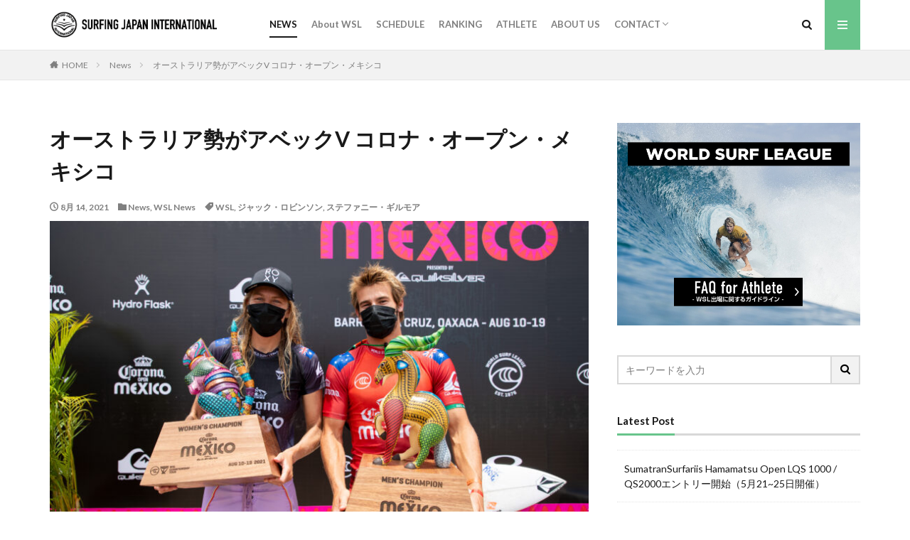

--- FILE ---
content_type: text/html; charset=UTF-8
request_url: https://surfingjapan-int.com/archives/1067
body_size: 16537
content:
<!DOCTYPE html>

<html dir="ltr" lang="ja" prefix="og: http://ogp.me/ns#" class="t-html 
">

<head prefix="og: http://ogp.me/ns# fb: http://ogp.me/ns/fb# article: http://ogp.me/ns/article#">
<script src="https://kit.fontawesome.com/1987a3ffe0.js" crossorigin="anonymous"></script>
<meta charset="UTF-8">
<title>オーストラリア勢がアベックV コロナ・オープン・メキシコ | SURFING JAPAN INTERNATIONAL</title>

		<!-- All in One SEO 4.4.0.1 - aioseo.com -->
		<meta name="robots" content="max-image-preview:large" />
		<link rel="canonical" href="https://surfingjapan-int.com/archives/1067" />
		<meta name="generator" content="All in One SEO (AIOSEO) 4.4.0.1" />
		<script type="application/ld+json" class="aioseo-schema">
			{"@context":"https:\/\/schema.org","@graph":[{"@type":"Article","@id":"https:\/\/surfingjapan-int.com\/archives\/1067#article","name":"\u30aa\u30fc\u30b9\u30c8\u30e9\u30ea\u30a2\u52e2\u304c\u30a2\u30d9\u30c3\u30afV \u30b3\u30ed\u30ca\u30fb\u30aa\u30fc\u30d7\u30f3\u30fb\u30e1\u30ad\u30b7\u30b3 | SURFING JAPAN INTERNATIONAL","headline":"\u30aa\u30fc\u30b9\u30c8\u30e9\u30ea\u30a2\u52e2\u304c\u30a2\u30d9\u30c3\u30afV \u30b3\u30ed\u30ca\u30fb\u30aa\u30fc\u30d7\u30f3\u30fb\u30e1\u30ad\u30b7\u30b3","author":{"@id":"https:\/\/surfingjapan-int.com\/archives\/author\/sji#author"},"publisher":{"@id":"https:\/\/surfingjapan-int.com\/#organization"},"image":{"@type":"ImageObject","url":"https:\/\/surfingjapan-int.com\/wp\/wp-content\/uploads\/2021\/08\/Gilmore_S_Robinson_J_21Mex_Heff_TYH_1414-scaled-e1628901105946.jpg","width":1200,"height":800,"caption":"BARRA DE LA CRUZ, OAXACA, MEXICO - AUGUST 13: The winnners of the Corona Open Mexico presented by Quiksilver on August 13, 2021 Barra de la Cruz, Oaxaca, Mexico. (Photo by Tony Heff\/World Surf League)"},"datePublished":"2021-08-14T00:32:17+00:00","dateModified":"2021-08-14T00:32:17+00:00","inLanguage":"ja","mainEntityOfPage":{"@id":"https:\/\/surfingjapan-int.com\/archives\/1067#webpage"},"isPartOf":{"@id":"https:\/\/surfingjapan-int.com\/archives\/1067#webpage"},"articleSection":"News, WSL News, WSL, \u30b8\u30e3\u30c3\u30af\u30fb\u30ed\u30d3\u30f3\u30bd\u30f3, \u30b9\u30c6\u30d5\u30a1\u30cb\u30fc\u30fb\u30ae\u30eb\u30e2\u30a2"},{"@type":"BreadcrumbList","@id":"https:\/\/surfingjapan-int.com\/archives\/1067#breadcrumblist","itemListElement":[{"@type":"ListItem","@id":"https:\/\/surfingjapan-int.com\/#listItem","position":1,"item":{"@type":"WebPage","@id":"https:\/\/surfingjapan-int.com\/","name":"\u30db\u30fc\u30e0","description":"SURFING JAPAN INTERNATIONAL\u306f\u3001A WAY TO THE WORLD\u3092\u30e2\u30c3\u30c8\u30fc\u306b\u3001\u30cf\u30a4\u30ec\u30d9\u30eb\u3067\u30a8\u30f3\u30bf\u30fc\u30c6\u30a4\u30f3\u30e1\u30f3\u30c8\u6027\u3092\u6301\u3063\u305f\u8cea\u306e\u9ad8\u3044\u56fd\u969b\u5927\u4f1a\u958b\u50ac\u3092\u76ee\u6307\u3057\u3001\u56fd\u5185\u306b\u304a\u3051\u308bWSL\u95a2\u9023\u306e\u5404\u7a2e\u5927\u4f1a\u53ca\u3073\u30a4\u30d9\u30f3\u30c8\u304c\u5186\u6ed1\u306b\u904b\u55b6\u3055\u308c\u308b\u3088\u3046WSL APAC\u3068\u9023\u643a\u3057\u3066\u6d3b\u52d5\u3057\u3066\u3044\u304d\u307e\u3059\u3002","url":"https:\/\/surfingjapan-int.com\/"}}]},{"@type":"Organization","@id":"https:\/\/surfingjapan-int.com\/#organization","name":"SURFING JAPAN INTERNATIONAL","url":"https:\/\/surfingjapan-int.com\/"},{"@type":"Person","@id":"https:\/\/surfingjapan-int.com\/archives\/author\/sji#author","url":"https:\/\/surfingjapan-int.com\/archives\/author\/sji","name":"sji","image":{"@type":"ImageObject","@id":"https:\/\/surfingjapan-int.com\/archives\/1067#authorImage","url":"https:\/\/secure.gravatar.com\/avatar\/235fdb144151ee5bd743bd93909a60d7?s=96&d=wp_user_avatar&r=g","width":96,"height":96,"caption":"sji"}},{"@type":"WebPage","@id":"https:\/\/surfingjapan-int.com\/archives\/1067#webpage","url":"https:\/\/surfingjapan-int.com\/archives\/1067","name":"\u30aa\u30fc\u30b9\u30c8\u30e9\u30ea\u30a2\u52e2\u304c\u30a2\u30d9\u30c3\u30afV \u30b3\u30ed\u30ca\u30fb\u30aa\u30fc\u30d7\u30f3\u30fb\u30e1\u30ad\u30b7\u30b3 | SURFING JAPAN INTERNATIONAL","inLanguage":"ja","isPartOf":{"@id":"https:\/\/surfingjapan-int.com\/#website"},"breadcrumb":{"@id":"https:\/\/surfingjapan-int.com\/archives\/1067#breadcrumblist"},"author":{"@id":"https:\/\/surfingjapan-int.com\/archives\/author\/sji#author"},"creator":{"@id":"https:\/\/surfingjapan-int.com\/archives\/author\/sji#author"},"image":{"@type":"ImageObject","url":"https:\/\/surfingjapan-int.com\/wp\/wp-content\/uploads\/2021\/08\/Gilmore_S_Robinson_J_21Mex_Heff_TYH_1414-scaled-e1628901105946.jpg","@id":"https:\/\/surfingjapan-int.com\/#mainImage","width":1200,"height":800,"caption":"BARRA DE LA CRUZ, OAXACA, MEXICO - AUGUST 13: The winnners of the Corona Open Mexico presented by Quiksilver on August 13, 2021 Barra de la Cruz, Oaxaca, Mexico. (Photo by Tony Heff\/World Surf League)"},"primaryImageOfPage":{"@id":"https:\/\/surfingjapan-int.com\/archives\/1067#mainImage"},"datePublished":"2021-08-14T00:32:17+00:00","dateModified":"2021-08-14T00:32:17+00:00"},{"@type":"WebSite","@id":"https:\/\/surfingjapan-int.com\/#website","url":"https:\/\/surfingjapan-int.com\/","name":"SURFING JAPAN INTERNATIONAL","description":"Surfing Japan International","inLanguage":"ja","publisher":{"@id":"https:\/\/surfingjapan-int.com\/#organization"}}]}
		</script>
		<script type="text/javascript" >
			window.ga=window.ga||function(){(ga.q=ga.q||[]).push(arguments)};ga.l=+new Date;
			ga('create', "UA-176921510", 'auto');
			ga('send', 'pageview');
		</script>
		<script async src="https://www.google-analytics.com/analytics.js"></script>
		<!-- All in One SEO -->

<link rel='stylesheet' id='wp-block-library-css' href='https://surfingjapan-int.com/wp/wp-includes/css/dist/block-library/style.min.css?ver=6.2.8' type='text/css' media='all' />
<link rel='stylesheet' id='classic-theme-styles-css' href='https://surfingjapan-int.com/wp/wp-includes/css/classic-themes.min.css?ver=6.2.8' type='text/css' media='all' />
<style id='global-styles-inline-css' type='text/css'>
body{--wp--preset--color--black: #000000;--wp--preset--color--cyan-bluish-gray: #abb8c3;--wp--preset--color--white: #ffffff;--wp--preset--color--pale-pink: #f78da7;--wp--preset--color--vivid-red: #cf2e2e;--wp--preset--color--luminous-vivid-orange: #ff6900;--wp--preset--color--luminous-vivid-amber: #fcb900;--wp--preset--color--light-green-cyan: #7bdcb5;--wp--preset--color--vivid-green-cyan: #00d084;--wp--preset--color--pale-cyan-blue: #8ed1fc;--wp--preset--color--vivid-cyan-blue: #0693e3;--wp--preset--color--vivid-purple: #9b51e0;--wp--preset--gradient--vivid-cyan-blue-to-vivid-purple: linear-gradient(135deg,rgba(6,147,227,1) 0%,rgb(155,81,224) 100%);--wp--preset--gradient--light-green-cyan-to-vivid-green-cyan: linear-gradient(135deg,rgb(122,220,180) 0%,rgb(0,208,130) 100%);--wp--preset--gradient--luminous-vivid-amber-to-luminous-vivid-orange: linear-gradient(135deg,rgba(252,185,0,1) 0%,rgba(255,105,0,1) 100%);--wp--preset--gradient--luminous-vivid-orange-to-vivid-red: linear-gradient(135deg,rgba(255,105,0,1) 0%,rgb(207,46,46) 100%);--wp--preset--gradient--very-light-gray-to-cyan-bluish-gray: linear-gradient(135deg,rgb(238,238,238) 0%,rgb(169,184,195) 100%);--wp--preset--gradient--cool-to-warm-spectrum: linear-gradient(135deg,rgb(74,234,220) 0%,rgb(151,120,209) 20%,rgb(207,42,186) 40%,rgb(238,44,130) 60%,rgb(251,105,98) 80%,rgb(254,248,76) 100%);--wp--preset--gradient--blush-light-purple: linear-gradient(135deg,rgb(255,206,236) 0%,rgb(152,150,240) 100%);--wp--preset--gradient--blush-bordeaux: linear-gradient(135deg,rgb(254,205,165) 0%,rgb(254,45,45) 50%,rgb(107,0,62) 100%);--wp--preset--gradient--luminous-dusk: linear-gradient(135deg,rgb(255,203,112) 0%,rgb(199,81,192) 50%,rgb(65,88,208) 100%);--wp--preset--gradient--pale-ocean: linear-gradient(135deg,rgb(255,245,203) 0%,rgb(182,227,212) 50%,rgb(51,167,181) 100%);--wp--preset--gradient--electric-grass: linear-gradient(135deg,rgb(202,248,128) 0%,rgb(113,206,126) 100%);--wp--preset--gradient--midnight: linear-gradient(135deg,rgb(2,3,129) 0%,rgb(40,116,252) 100%);--wp--preset--duotone--dark-grayscale: url('#wp-duotone-dark-grayscale');--wp--preset--duotone--grayscale: url('#wp-duotone-grayscale');--wp--preset--duotone--purple-yellow: url('#wp-duotone-purple-yellow');--wp--preset--duotone--blue-red: url('#wp-duotone-blue-red');--wp--preset--duotone--midnight: url('#wp-duotone-midnight');--wp--preset--duotone--magenta-yellow: url('#wp-duotone-magenta-yellow');--wp--preset--duotone--purple-green: url('#wp-duotone-purple-green');--wp--preset--duotone--blue-orange: url('#wp-duotone-blue-orange');--wp--preset--font-size--small: 13px;--wp--preset--font-size--medium: 20px;--wp--preset--font-size--large: 36px;--wp--preset--font-size--x-large: 42px;--wp--preset--spacing--20: 0.44rem;--wp--preset--spacing--30: 0.67rem;--wp--preset--spacing--40: 1rem;--wp--preset--spacing--50: 1.5rem;--wp--preset--spacing--60: 2.25rem;--wp--preset--spacing--70: 3.38rem;--wp--preset--spacing--80: 5.06rem;--wp--preset--shadow--natural: 6px 6px 9px rgba(0, 0, 0, 0.2);--wp--preset--shadow--deep: 12px 12px 50px rgba(0, 0, 0, 0.4);--wp--preset--shadow--sharp: 6px 6px 0px rgba(0, 0, 0, 0.2);--wp--preset--shadow--outlined: 6px 6px 0px -3px rgba(255, 255, 255, 1), 6px 6px rgba(0, 0, 0, 1);--wp--preset--shadow--crisp: 6px 6px 0px rgba(0, 0, 0, 1);}:where(.is-layout-flex){gap: 0.5em;}body .is-layout-flow > .alignleft{float: left;margin-inline-start: 0;margin-inline-end: 2em;}body .is-layout-flow > .alignright{float: right;margin-inline-start: 2em;margin-inline-end: 0;}body .is-layout-flow > .aligncenter{margin-left: auto !important;margin-right: auto !important;}body .is-layout-constrained > .alignleft{float: left;margin-inline-start: 0;margin-inline-end: 2em;}body .is-layout-constrained > .alignright{float: right;margin-inline-start: 2em;margin-inline-end: 0;}body .is-layout-constrained > .aligncenter{margin-left: auto !important;margin-right: auto !important;}body .is-layout-constrained > :where(:not(.alignleft):not(.alignright):not(.alignfull)){max-width: var(--wp--style--global--content-size);margin-left: auto !important;margin-right: auto !important;}body .is-layout-constrained > .alignwide{max-width: var(--wp--style--global--wide-size);}body .is-layout-flex{display: flex;}body .is-layout-flex{flex-wrap: wrap;align-items: center;}body .is-layout-flex > *{margin: 0;}:where(.wp-block-columns.is-layout-flex){gap: 2em;}.has-black-color{color: var(--wp--preset--color--black) !important;}.has-cyan-bluish-gray-color{color: var(--wp--preset--color--cyan-bluish-gray) !important;}.has-white-color{color: var(--wp--preset--color--white) !important;}.has-pale-pink-color{color: var(--wp--preset--color--pale-pink) !important;}.has-vivid-red-color{color: var(--wp--preset--color--vivid-red) !important;}.has-luminous-vivid-orange-color{color: var(--wp--preset--color--luminous-vivid-orange) !important;}.has-luminous-vivid-amber-color{color: var(--wp--preset--color--luminous-vivid-amber) !important;}.has-light-green-cyan-color{color: var(--wp--preset--color--light-green-cyan) !important;}.has-vivid-green-cyan-color{color: var(--wp--preset--color--vivid-green-cyan) !important;}.has-pale-cyan-blue-color{color: var(--wp--preset--color--pale-cyan-blue) !important;}.has-vivid-cyan-blue-color{color: var(--wp--preset--color--vivid-cyan-blue) !important;}.has-vivid-purple-color{color: var(--wp--preset--color--vivid-purple) !important;}.has-black-background-color{background-color: var(--wp--preset--color--black) !important;}.has-cyan-bluish-gray-background-color{background-color: var(--wp--preset--color--cyan-bluish-gray) !important;}.has-white-background-color{background-color: var(--wp--preset--color--white) !important;}.has-pale-pink-background-color{background-color: var(--wp--preset--color--pale-pink) !important;}.has-vivid-red-background-color{background-color: var(--wp--preset--color--vivid-red) !important;}.has-luminous-vivid-orange-background-color{background-color: var(--wp--preset--color--luminous-vivid-orange) !important;}.has-luminous-vivid-amber-background-color{background-color: var(--wp--preset--color--luminous-vivid-amber) !important;}.has-light-green-cyan-background-color{background-color: var(--wp--preset--color--light-green-cyan) !important;}.has-vivid-green-cyan-background-color{background-color: var(--wp--preset--color--vivid-green-cyan) !important;}.has-pale-cyan-blue-background-color{background-color: var(--wp--preset--color--pale-cyan-blue) !important;}.has-vivid-cyan-blue-background-color{background-color: var(--wp--preset--color--vivid-cyan-blue) !important;}.has-vivid-purple-background-color{background-color: var(--wp--preset--color--vivid-purple) !important;}.has-black-border-color{border-color: var(--wp--preset--color--black) !important;}.has-cyan-bluish-gray-border-color{border-color: var(--wp--preset--color--cyan-bluish-gray) !important;}.has-white-border-color{border-color: var(--wp--preset--color--white) !important;}.has-pale-pink-border-color{border-color: var(--wp--preset--color--pale-pink) !important;}.has-vivid-red-border-color{border-color: var(--wp--preset--color--vivid-red) !important;}.has-luminous-vivid-orange-border-color{border-color: var(--wp--preset--color--luminous-vivid-orange) !important;}.has-luminous-vivid-amber-border-color{border-color: var(--wp--preset--color--luminous-vivid-amber) !important;}.has-light-green-cyan-border-color{border-color: var(--wp--preset--color--light-green-cyan) !important;}.has-vivid-green-cyan-border-color{border-color: var(--wp--preset--color--vivid-green-cyan) !important;}.has-pale-cyan-blue-border-color{border-color: var(--wp--preset--color--pale-cyan-blue) !important;}.has-vivid-cyan-blue-border-color{border-color: var(--wp--preset--color--vivid-cyan-blue) !important;}.has-vivid-purple-border-color{border-color: var(--wp--preset--color--vivid-purple) !important;}.has-vivid-cyan-blue-to-vivid-purple-gradient-background{background: var(--wp--preset--gradient--vivid-cyan-blue-to-vivid-purple) !important;}.has-light-green-cyan-to-vivid-green-cyan-gradient-background{background: var(--wp--preset--gradient--light-green-cyan-to-vivid-green-cyan) !important;}.has-luminous-vivid-amber-to-luminous-vivid-orange-gradient-background{background: var(--wp--preset--gradient--luminous-vivid-amber-to-luminous-vivid-orange) !important;}.has-luminous-vivid-orange-to-vivid-red-gradient-background{background: var(--wp--preset--gradient--luminous-vivid-orange-to-vivid-red) !important;}.has-very-light-gray-to-cyan-bluish-gray-gradient-background{background: var(--wp--preset--gradient--very-light-gray-to-cyan-bluish-gray) !important;}.has-cool-to-warm-spectrum-gradient-background{background: var(--wp--preset--gradient--cool-to-warm-spectrum) !important;}.has-blush-light-purple-gradient-background{background: var(--wp--preset--gradient--blush-light-purple) !important;}.has-blush-bordeaux-gradient-background{background: var(--wp--preset--gradient--blush-bordeaux) !important;}.has-luminous-dusk-gradient-background{background: var(--wp--preset--gradient--luminous-dusk) !important;}.has-pale-ocean-gradient-background{background: var(--wp--preset--gradient--pale-ocean) !important;}.has-electric-grass-gradient-background{background: var(--wp--preset--gradient--electric-grass) !important;}.has-midnight-gradient-background{background: var(--wp--preset--gradient--midnight) !important;}.has-small-font-size{font-size: var(--wp--preset--font-size--small) !important;}.has-medium-font-size{font-size: var(--wp--preset--font-size--medium) !important;}.has-large-font-size{font-size: var(--wp--preset--font-size--large) !important;}.has-x-large-font-size{font-size: var(--wp--preset--font-size--x-large) !important;}
.wp-block-navigation a:where(:not(.wp-element-button)){color: inherit;}
:where(.wp-block-columns.is-layout-flex){gap: 2em;}
.wp-block-pullquote{font-size: 1.5em;line-height: 1.6;}
</style>
<link rel='stylesheet' id='tablepress-default-css' href='https://surfingjapan-int.com/wp/wp-content/tablepress-combined.min.css?ver=18' type='text/css' media='all' />
<link rel="https://api.w.org/" href="https://surfingjapan-int.com/wp-json/" /><link rel="alternate" type="application/json" href="https://surfingjapan-int.com/wp-json/wp/v2/posts/1067" /><link rel="alternate" type="application/json+oembed" href="https://surfingjapan-int.com/wp-json/oembed/1.0/embed?url=https%3A%2F%2Fsurfingjapan-int.com%2Farchives%2F1067" />
<link rel="alternate" type="text/xml+oembed" href="https://surfingjapan-int.com/wp-json/oembed/1.0/embed?url=https%3A%2F%2Fsurfingjapan-int.com%2Farchives%2F1067&#038;format=xml" />
<link rel="amphtml" href="https://surfingjapan-int.com/archives/1067?type=AMP">
<link class="css-async" rel href="https://surfingjapan-int.com/wp/wp-content/themes/the-thor/css/icon.min.css">
<link class="css-async" rel href="https://fonts.googleapis.com/css?family=Lato:100,300,400,700,900">
<link class="css-async" rel href="https://fonts.googleapis.com/css?family=Fjalla+One">
<link rel="stylesheet" href="https://fonts.googleapis.com/css?family=Noto+Sans+JP:100,200,300,400,500,600,700,800,900">
<link rel="stylesheet" href="https://surfingjapan-int.com/wp/wp-content/themes/the-thor/style.min.css">
<link rel="canonical" href="https://surfingjapan-int.com/archives/1067" />
<script src="https://ajax.googleapis.com/ajax/libs/jquery/1.12.4/jquery.min.js"></script>
<meta http-equiv="X-UA-Compatible" content="IE=edge">
<meta name="viewport" content="width=device-width, initial-scale=1, viewport-fit=cover"/>
<style>
.widget.widget_nav_menu ul.menu{border-color: rgba(104,196,139,0.15);}.widget.widget_nav_menu ul.menu li{border-color: rgba(104,196,139,0.75);}.widget.widget_nav_menu ul.menu .sub-menu li{border-color: rgba(104,196,139,0.15);}.widget.widget_nav_menu ul.menu .sub-menu li .sub-menu li:first-child{border-color: rgba(104,196,139,0.15);}.widget.widget_nav_menu ul.menu li a:hover{background-color: rgba(104,196,139,0.75);}.widget.widget_nav_menu ul.menu .current-menu-item > a{background-color: rgba(104,196,139,0.75);}.widget.widget_nav_menu ul.menu li .sub-menu li a:before {color:#68c48b;}.widget.widget_nav_menu ul.menu li a{background-color:#68c48b;}.widget.widget_nav_menu ul.menu .sub-menu a:hover{color:#68c48b;}.widget.widget_nav_menu ul.menu .sub-menu .current-menu-item a{color:#68c48b;}.widget.widget_categories ul{border-color: rgba(104,196,139,0.15);}.widget.widget_categories ul li{border-color: rgba(104,196,139,0.75);}.widget.widget_categories ul .children li{border-color: rgba(104,196,139,0.15);}.widget.widget_categories ul .children li .children li:first-child{border-color: rgba(104,196,139,0.15);}.widget.widget_categories ul li a:hover{background-color: rgba(104,196,139,0.75);}.widget.widget_categories ul .current-menu-item > a{background-color: rgba(104,196,139,0.75);}.widget.widget_categories ul li .children li a:before {color:#68c48b;}.widget.widget_categories ul li a{background-color:#68c48b;}.widget.widget_categories ul .children a:hover{color:#68c48b;}.widget.widget_categories ul .children .current-menu-item a{color:#68c48b;}.widgetSearch__input:hover{border-color:#68c48b;}.widgetCatTitle{background-color:#68c48b;}.widgetCatTitle__inner{background-color:#68c48b;}.widgetSearch__submit:hover{background-color:#68c48b;}.widgetProfile__sns{background-color:#68c48b;}.widget.widget_calendar .calendar_wrap tbody a:hover{background-color:#68c48b;}.widget ul li a:hover{color:#68c48b;}.widget.widget_rss .rsswidget:hover{color:#68c48b;}.widget.widget_tag_cloud a:hover{background-color:#68c48b;}.widget select:hover{border-color:#68c48b;}.widgetSearch__checkLabel:hover:after{border-color:#68c48b;}.widgetSearch__check:checked .widgetSearch__checkLabel:before, .widgetSearch__check:checked + .widgetSearch__checkLabel:before{border-color:#68c48b;}.widgetTab__item.current{border-top-color:#68c48b;}.widgetTab__item:hover{border-top-color:#68c48b;}.searchHead__title{background-color:#68c48b;}.searchHead__submit:hover{color:#68c48b;}.menuBtn__close:hover{color:#68c48b;}.menuBtn__link:hover{color:#68c48b;}@media only screen and (min-width: 992px){.menuBtn__link {background-color:#68c48b;}}.t-headerCenter .menuBtn__link:hover{color:#68c48b;}.searchBtn__close:hover{color:#68c48b;}.searchBtn__link:hover{color:#68c48b;}.breadcrumb__item a:hover{color:#68c48b;}.pager__item{color:#68c48b;}.pager__item:hover, .pager__item-current{background-color:#68c48b; color:#fff;}.page-numbers{color:#68c48b;}.page-numbers:hover, .page-numbers.current{background-color:#68c48b; color:#fff;}.pagePager__item{color:#68c48b;}.pagePager__item:hover, .pagePager__item-current{background-color:#68c48b; color:#fff;}.heading a:hover{color:#68c48b;}.eyecatch__cat{background-color:#68c48b;}.the__category{background-color:#68c48b;}.dateList__item a:hover{color:#68c48b;}.controllerFooter__item:last-child{background-color:#68c48b;}.controllerFooter__close{background-color:#68c48b;}.bottomFooter__topBtn{background-color:#68c48b;}.mask-color{background-color:#68c48b;}.mask-colorgray{background-color:#68c48b;}.pickup3__item{background-color:#68c48b;}.categoryBox__title{color:#68c48b;}.comments__list .comment-meta{background-color:#68c48b;}.comment-respond .submit{background-color:#68c48b;}.prevNext__pop{background-color:#68c48b;}.swiper-pagination-bullet-active{background-color:#68c48b;}.swiper-slider .swiper-button-next, .swiper-slider .swiper-container-rtl .swiper-button-prev, .swiper-slider .swiper-button-prev, .swiper-slider .swiper-container-rtl .swiper-button-next	{background-color:#68c48b;}.snsFooter{background-color:#68c48b}.widget-main .heading.heading-widget{background-color:#68c48b}.widget-main .heading.heading-widgetsimple{background-color:#68c48b}.widget-main .heading.heading-widgetsimplewide{background-color:#68c48b}.widget-main .heading.heading-widgetwide{background-color:#68c48b}.widget-main .heading.heading-widgetbottom:before{border-color:#68c48b}.widget-main .heading.heading-widgetborder{border-color:#68c48b}.widget-main .heading.heading-widgetborder::before,.widget-main .heading.heading-widgetborder::after{background-color:#68c48b}.widget-side .heading.heading-widget{background-color:#68c48b}.widget-side .heading.heading-widgetsimple{background-color:#68c48b}.widget-side .heading.heading-widgetsimplewide{background-color:#68c48b}.widget-side .heading.heading-widgetwide{background-color:#68c48b}.widget-side .heading.heading-widgetbottom:before{border-color:#68c48b}.widget-side .heading.heading-widgetborder{border-color:#68c48b}.widget-side .heading.heading-widgetborder::before,.widget-side .heading.heading-widgetborder::after{background-color:#68c48b}.widget-foot .heading.heading-widget{background-color:#68c48b}.widget-foot .heading.heading-widgetsimple{background-color:#68c48b}.widget-foot .heading.heading-widgetsimplewide{background-color:#68c48b}.widget-foot .heading.heading-widgetwide{background-color:#68c48b}.widget-foot .heading.heading-widgetbottom:before{border-color:#68c48b}.widget-foot .heading.heading-widgetborder{border-color:#68c48b}.widget-foot .heading.heading-widgetborder::before,.widget-foot .heading.heading-widgetborder::after{background-color:#68c48b}.widget-menu .heading.heading-widget{background-color:#68c48b}.widget-menu .heading.heading-widgetsimple{background-color:#68c48b}.widget-menu .heading.heading-widgetsimplewide{background-color:#68c48b}.widget-menu .heading.heading-widgetwide{background-color:#68c48b}.widget-menu .heading.heading-widgetbottom:before{border-color:#68c48b}.widget-menu .heading.heading-widgetborder{border-color:#68c48b}.widget-menu .heading.heading-widgetborder::before,.widget-menu .heading.heading-widgetborder::after{background-color:#68c48b}@media only screen and (min-width: 768px){.still {height: 500px;}}.still__bg.mask.mask-colorgray{background-color:#6cccad}.pickupHead{background-color:#68c48b}.rankingBox__bg{background-color:#68c48b}.commonCtr__bg.mask.mask-colorgray{background-color:#68c48b}.the__ribbon{background-color:#68c48b}.the__ribbon:after{border-left-color:#68c48b; border-right-color:#68c48b}<br />
<b>Warning</b>:  Trying to access array offset on value of type bool in <b>/home/wsj2020/surfingjapan-int.com/public_html/wp/wp-content/themes/the-thor/inc/parts/wp_head.php</b> on line <b>624</b><br />
.postcta-bg{background-color:#3970a2}.content .afTagBox__btnDetail{background-color:#68c48b;}.widget .widgetAfTag__btnDetail{background-color:#68c48b;}.content .afTagBox__btnAf{background-color:#68c48b;}.widget .widgetAfTag__btnAf{background-color:#68c48b;}.content a{color:#68c48b;}.phrase a{color:#68c48b;}.content .sitemap li a:hover{color:#68c48b;}.content h2 a:hover,.content h3 a:hover,.content h4 a:hover,.content h5 a:hover{color:#68c48b;}.content ul.menu li a:hover{color:#68c48b;}.content .es-LiconBox:before{background-color:#a83f3f;}.content .es-LiconCircle:before{background-color:#a83f3f;}.content .es-BTiconBox:before{background-color:#a83f3f;}.content .es-BTiconCircle:before{background-color:#a83f3f;}.content .es-BiconObi{border-color:#a83f3f;}.content .es-BiconCorner:before{background-color:#a83f3f;}.content .es-BiconCircle:before{background-color:#a83f3f;}.content .es-BmarkHatena::before{background-color:#005293;}.content .es-BmarkExcl::before{background-color:#b60105;}.content .es-BmarkQ::before{background-color:#005293;}.content .es-BmarkQ::after{border-top-color:#005293;}.content .es-BmarkA::before{color:#b60105;}.content .es-BsubTradi::before{color:#ffffff;background-color:#b60105;border-color:#b60105;}.btn__link-primary{color:#ffffff; background-color:#3f3f3f;}.content .btn__link-primary{color:#ffffff; background-color:#3f3f3f;}.searchBtn__contentInner .btn__link-search{color:#ffffff; background-color:#3f3f3f;}.btn__link-secondary{color:#ffffff; background-color:#3f3f3f;}.content .btn__link-secondary{color:#ffffff; background-color:#3f3f3f;}.btn__link-search{color:#ffffff; background-color:#3f3f3f;}.btn__link-normal{color:#3f3f3f;}.content .btn__link-normal{color:#3f3f3f;}.btn__link-normal:hover{background-color:#3f3f3f;}.content .btn__link-normal:hover{background-color:#3f3f3f;}.comments__list .comment-reply-link{color:#3f3f3f;}.comments__list .comment-reply-link:hover{background-color:#3f3f3f;}@media only screen and (min-width: 992px){.subNavi__link-pickup{color:#3f3f3f;}}@media only screen and (min-width: 992px){.subNavi__link-pickup:hover{background-color:#3f3f3f;}}.partsH2-1 h2{color:#191919; border-color:#000000;}.partsH3-11 h3{color:#000000; border-color:#000000;}.content h4{color:#191919}.content h5{color:#191919}.content ul > li::before{color:#a83f3f;}.content ul{color:#191919;}.content ol > li::before{color:#a83f3f; border-color:#a83f3f;}.content ol > li > ol > li::before{background-color:#a83f3f; border-color:#a83f3f;}.content ol > li > ol > li > ol > li::before{color:#a83f3f; border-color:#a83f3f;}.content ol{color:#191919;}.content .balloon .balloon__text{color:#191919; background-color:#f2f2f2;}.content .balloon .balloon__text-left:before{border-left-color:#f2f2f2;}.content .balloon .balloon__text-right:before{border-right-color:#f2f2f2;}.content .balloon-boder .balloon__text{color:#191919; background-color:#ffffff;  border-color:#d8d8d8;}.content .balloon-boder .balloon__text-left:before{border-left-color:#d8d8d8;}.content .balloon-boder .balloon__text-left:after{border-left-color:#ffffff;}.content .balloon-boder .balloon__text-right:before{border-right-color:#d8d8d8;}.content .balloon-boder .balloon__text-right:after{border-right-color:#ffffff;}.content blockquote{color:#191919; background-color:#f2f2f2;}.content blockquote::before{color:#d8d8d8;}.content table{color:#191919; border-top-color:#ffffff; border-left-color:#ffffff;}.content table th{background:#ffffff; color:#ffffff; ;border-right-color:#ffffff; border-bottom-color:#ffffff;}.content table td{background:#ffffff; ;border-right-color:#ffffff; border-bottom-color:#ffffff;}.content table tr:nth-child(odd) td{background-color:#f7f7f7;}
</style>
<script data-ad-client="ca-pub-4613936912674258" async src="https://pagead2.googlesyndication.com/pagead/js/adsbygoogle.js"></script><link rel="icon" href="https://surfingjapan-int.com/wp/wp-content/uploads/2020/07/cropped-sji_logo_user-32x32.png" sizes="32x32" />
<link rel="icon" href="https://surfingjapan-int.com/wp/wp-content/uploads/2020/07/cropped-sji_logo_user-192x192.png" sizes="192x192" />
<link rel="apple-touch-icon" href="https://surfingjapan-int.com/wp/wp-content/uploads/2020/07/cropped-sji_logo_user-180x180.png" />
<meta name="msapplication-TileImage" content="https://surfingjapan-int.com/wp/wp-content/uploads/2020/07/cropped-sji_logo_user-270x270.png" />
		<style type="text/css" id="wp-custom-css">
			.globalNavi__list{
	list-style: none;
	display: flex;
	margin-left: 50px;
	font-size: 1.3rem;
}

.content .es-BmarkQ::before {
    background-color: #000000;
}
.content .es-BmarkQ::before {
    content: "Q";
    background: #000000;
    top: 0;
    left: 0;
    color: #fff;
    border-radius: 5px;
}
.content .es-BmarkQ::after {
    border-top-color: #000000;
}

.tablepress tbody td, .tablepress tfoot th {
    border-top: 0px solid #ddd;
}
.content .scoreTable tr:nth-child(odd) td, .content table tr:nth-child(odd) td {
    background-color: #ffffff;
}

.pickupHead__text {
    font-size: 1.2rem;
    font-weight: 600;
    line-height: 1.85;
    padding: 20px 0;
   	text-align:center;
}


@media only screen and (min-width: 768px)
.pickupHead__text {
    width: 300%;
    font-size: 0.7rem;
    text-align: center;
}
.pickupHead {
    color: #fff;
			padding-bottom:0px;
    text-align: center;
}

/*****************************
** ■シェアボタン/フォローボタンの【Twitter】を【X】に変更
*****************************/
.socialList__link.icon-twitter {
	background: #000;
	border-bottom: solid 3px rgba(255,255,255,.6);
}
.icon-twitter:before {
	font-family: "Font Awesome 5 Brands"; /*【X】アイコンに変更*/
	content: "\e61b";
}
.socialList__link.icon-twitter::after {
	content: "
/*****************************
** ■シェアボタン/フォローボタンの【Twitter】を【X】に変更
*****************************/
.socialList__link.icon-twitter {
background: #000;
border-bottom: solid 3px rgba(255,255,255,.6);
}
.icon-twitter:before {
font-family: "Font Awesome 5 Brands"; /*【X】アイコンに変更*/
content: "\e61b";
}
.socialList__link.icon-twitter::after {
content: "\0058"; /*名称を【X】に変更*/
}
.widgetProfile__snsLink.icon-twitter { /*シェアボタンの【Twitter】カラーから【X】カラーに変更*/
color: #000;
}
.widgetProfile__snsLink.icon-twitter:hover { /*シェアボタンホバー時の【Twitter】カラーから【X】カラーに変更*/
background: #000;
}
58"; /*名称を【X】に変更*/
}
.widgetProfile__snsLink.icon-twitter { /*シェアボタンの【Twitter】カラーから【X】カラーに変更*/
	color: #000;
}
.widgetProfile__snsLink.icon-twitter:hover { /*シェアボタンホバー時の【Twitter】カラーから【X】カラーに変更*/
	background: #000;
}
		</style>
		<meta property="og:site_name" content="SURFING JAPAN INTERNATIONAL" />
<meta property="og:type" content="article" />
<meta property="og:title" content="オーストラリア勢がアベックV コロナ・オープン・メキシコ" />
<meta property="og:description" content="ワールドサーフリーグ（WSL）チャンピオンシップツアー（CT）第7戦、コロナ・オープン・メキシコの最終日がメキシコのオアハカで開催された。男女ともに決勝が行われ、男子がジャック・ロビンソン、女子はステファニー・ギルモアが制覇し、オーストラリ" />
<meta property="og:url" content="https://surfingjapan-int.com/archives/1067" />
<meta property="og:image" content="https://surfingjapan-int.com/wp/wp-content/uploads/2021/08/Gilmore_S_Robinson_J_21Mex_Heff_TYH_1414-768x512.jpg" />
<meta name="twitter:card" content="summary" />
<meta name="twitter:site" content="@japan_surfing" />

<link href='http://fonts.googleapis.com/css?family=Roboto:900,400' rel='stylesheet' type='text/css'>
<meta name="google-site-verification" content="hVTageimCMpkmPwN73oOKRZld2ZQC3KQXwJvQKiZlKU" />
</head>
<body class="t-hiragino t-logoSp30 t-logoPc40 t-naviNoneSp t-footerFixed" id="top">



  <!--l-header-->
  <header class="l-header l-header-border">
    <div class="container container-header">

      <!--logo-->
			<p class="siteTitle">
				<a class="siteTitle__link" href="https://surfingjapan-int.com">
											<img class="siteTitle__logo" src="https://surfingjapan-int.com/wp/wp-content/uploads/2020/07/sji_banner_logo.png" alt="SURFING JAPAN INTERNATIONAL" width="1170" height="196" >
					        </a>
      </p>      <!--/logo-->


      				<!--globalNavi-->
				<nav class="globalNavi u-none-sp">
					<div class="globalNavi__inner">
            <ul class="globalNavi__list"><li id="menu-item-63" class="menu-item menu-item-type-taxonomy menu-item-object-category current-post-ancestor current-menu-parent current-post-parent menu-item-63"><a href="https://surfingjapan-int.com/archives/category/news">NEWS</a></li>
<li id="menu-item-746" class="menu-item menu-item-type-taxonomy menu-item-object-category menu-item-746"><a href="https://surfingjapan-int.com/archives/category/about-wsl">About WSL</a></li>
<li id="menu-item-64" class="menu-item menu-item-type-post_type menu-item-object-page menu-item-64"><a href="https://surfingjapan-int.com/?page_id=50">SCHEDULE</a></li>
<li id="menu-item-111" class="menu-item menu-item-type-post_type menu-item-object-page menu-item-111"><a href="https://surfingjapan-int.com/ranking">RANKING</a></li>
<li id="menu-item-112" class="menu-item menu-item-type-post_type menu-item-object-page menu-item-112"><a href="https://surfingjapan-int.com/athlete">ATHLETE</a></li>
<li id="menu-item-67" class="menu-item menu-item-type-post_type menu-item-object-page menu-item-67"><a href="https://surfingjapan-int.com/about-us">ABOUT US</a></li>
<li id="menu-item-74" class="menu-item menu-item-type-post_type menu-item-object-page menu-item-has-children menu-item-74"><a href="https://surfingjapan-int.com/contact-us">CONTACT</a>
<ul class="sub-menu">
	<li id="menu-item-230" class="menu-item menu-item-type-post_type menu-item-object-page menu-item-privacy-policy menu-item-230"><a rel="privacy-policy" href="https://surfingjapan-int.com/privacy-policy">PRIVACY POLICY</a></li>
</ul>
</li>
</ul>					</div>
				</nav>
				<!--/globalNavi-->
			

			

            <!--searchBtn-->
			<div class="searchBtn searchBtn-right">
        <input class="searchBtn__checkbox" id="searchBtn-checkbox" type="checkbox">
        <label class="searchBtn__link searchBtn__link-text icon-search" for="searchBtn-checkbox"></label>
        <label class="searchBtn__unshown" for="searchBtn-checkbox"></label>

        <div class="searchBtn__content">
          <div class="searchBtn__scroll">
            <label class="searchBtn__close" for="searchBtn-checkbox"><i class="icon-close"></i>CLOSE</label>
            <div class="searchBtn__contentInner">
              <aside class="widget">
  <div class="widgetSearch">
    <form method="get" action="https://surfingjapan-int.com" target="_top">
  <div class="widgetSearch__contents">
    <h3 class="heading heading-tertiary">キーワード</h3>
    <input class="widgetSearch__input widgetSearch__input-max" type="text" name="s" placeholder="キーワードを入力" value="">

    
  </div>

  <div class="widgetSearch__contents">
    <h3 class="heading heading-tertiary">カテゴリー</h3>
	<select  name='cat' id='cat_696fca58c4597' class='widgetSearch__select'>
	<option value=''>カテゴリーを選択</option>
	<option class="level-0" value="1">News</option>
	<option class="level-0" value="3">WSL News</option>
	<option class="level-0" value="4">Feature</option>
	<option class="level-0" value="50">About WSL</option>
</select>
  </div>

  	<div class="widgetSearch__tag">
    <h3 class="heading heading-tertiary">タグ</h3>
    <label><input class="widgetSearch__check" type="checkbox" name="tag[]" value="cs" /><span class="widgetSearch__checkLabel">CS</span></label><label><input class="widgetSearch__check" type="checkbox" name="tag[]" value="ct" /><span class="widgetSearch__checkLabel">CT</span></label><label><input class="widgetSearch__check" type="checkbox" name="tag[]" value="qs" /><span class="widgetSearch__checkLabel">QS</span></label><label><input class="widgetSearch__check" type="checkbox" name="tag[]" value="sji" /><span class="widgetSearch__checkLabel">SJI</span></label><label><input class="widgetSearch__check" type="checkbox" name="tag[]" value="wsl" /><span class="widgetSearch__checkLabel">WSL</span></label><label><input class="widgetSearch__check" type="checkbox" name="tag[]" value="wsl%e3%83%95%e3%82%a1%e3%82%a4%e3%83%8a%e3%83%ab" /><span class="widgetSearch__checkLabel">WSLファイナル</span></label><label><input class="widgetSearch__check" type="checkbox" name="tag[]" value="%e3%82%a2%e3%83%89%e3%83%aa%e3%82%a2%e3%83%bc%e3%83%8e%e3%83%bb%e3%83%87%e3%82%bd%e3%82%a6%e3%82%b6" /><span class="widgetSearch__checkLabel">アドリアーノ・デソウザ</span></label><label><input class="widgetSearch__check" type="checkbox" name="tag[]" value="%e3%82%a2%e3%83%a1%e3%83%aa%e3%82%ab" /><span class="widgetSearch__checkLabel">アメリカ</span></label><label><input class="widgetSearch__check" type="checkbox" name="tag[]" value="%e3%82%a2%e3%83%b3%e3%83%87%e3%82%a3%e3%83%bb%e3%82%a2%e3%82%a4%e3%82%a2%e3%83%b3%e3%82%ba" /><span class="widgetSearch__checkLabel">アンディ・アイアンズ</span></label><label><input class="widgetSearch__check" type="checkbox" name="tag[]" value="%e3%82%a4%e3%83%bc%e3%82%b5%e3%83%b3%e3%83%bb%e3%83%a6%e3%83%bc%e3%82%a4%e3%83%b3%e3%82%b0" /><span class="widgetSearch__checkLabel">イーサン・ユーイング</span></label><label><input class="widgetSearch__check" type="checkbox" name="tag[]" value="%e3%82%a4%e3%82%b6%e3%83%99%e3%83%a9%e3%83%bb%e3%83%8b%e3%82%b3%e3%83%ab%e3%82%ba" /><span class="widgetSearch__checkLabel">イザベラ・ニコルズ</span></label><label><input class="widgetSearch__check" type="checkbox" name="tag[]" value="%e3%82%a4%e3%82%bf%e3%83%ad%e3%83%bc%e3%83%bb%e3%83%95%e3%82%a7%e3%83%ac%e3%82%a4%e3%83%a9" /><span class="widgetSearch__checkLabel">イタロー・フェレイラ</span></label><label><input class="widgetSearch__check" type="checkbox" name="tag[]" value="%e3%82%a4%e3%83%b3%e3%83%87%e3%82%a3%e3%82%a2%e3%83%bb%e3%83%ad%e3%83%93%e3%83%b3%e3%82%bd%e3%83%b3" /><span class="widgetSearch__checkLabel">インディア・ロビンソン</span></label><label><input class="widgetSearch__check" type="checkbox" name="tag[]" value="%e3%82%aa%e3%83%bc%e3%82%a6%e3%82%a7%e3%83%b3%e3%83%bb%e3%83%a9%e3%82%a4%e3%83%88" /><span class="widgetSearch__checkLabel">オーウェン・ライト</span></label><label><input class="widgetSearch__check" type="checkbox" name="tag[]" value="%e3%82%aa%e3%83%bc%e3%82%b9%e3%83%88%e3%83%a9%e3%83%aa%e3%82%a2" /><span class="widgetSearch__checkLabel">オーストラリア</span></label><label><input class="widgetSearch__check" type="checkbox" name="tag[]" value="%e3%82%ac%e3%83%96%e3%83%aa%e3%82%a8%e3%83%a9%e3%83%bb%e3%83%96%e3%83%a9%e3%82%a4%e3%82%a2%e3%83%b3" /><span class="widgetSearch__checkLabel">ガブリエラ・ブライアン</span></label><label><input class="widgetSearch__check" type="checkbox" name="tag[]" value="%e3%82%ac%e3%83%96%e3%83%aa%e3%82%a8%e3%83%ab%e3%83%bb%e3%83%a1%e3%83%87%e3%82%a3%e3%83%bc%e3%83%8a" /><span class="widgetSearch__checkLabel">ガブリエル・メディーナ</span></label><label><input class="widgetSearch__check" type="checkbox" name="tag[]" value="%e3%82%ab%e3%83%aa%e3%83%83%e3%82%b5%e3%83%bb%e3%83%a0%e3%83%bc%e3%82%a2" /><span class="widgetSearch__checkLabel">カリッサ・ムーア</span></label><label><input class="widgetSearch__check" type="checkbox" name="tag[]" value="%e3%82%ad%e3%83%a3%e3%83%ad%e3%83%a9%e3%82%a4%e3%83%b3%e3%83%bb%e3%83%9e%e3%83%bc%e3%82%af%e3%82%b9" /><span class="widgetSearch__checkLabel">キャロライン・マークス</span></label><label><input class="widgetSearch__check" type="checkbox" name="tag[]" value="%e3%82%af%e3%83%a9%e3%82%a6%e3%83%89%e3%83%95%e3%82%a1%e3%83%b3%e3%83%87%e3%82%a3%e3%83%b3%e3%82%b0" /><span class="widgetSearch__checkLabel">クラウドファンディング</span></label><label><input class="widgetSearch__check" type="checkbox" name="tag[]" value="%e3%82%b0%e3%83%aa%e3%83%95%e3%82%a3%e3%83%b3%e3%83%bb%e3%82%b3%e3%83%a9%e3%83%94%e3%83%b3%e3%83%88" /><span class="widgetSearch__checkLabel">グリフィン・コラピント</span></label><label><input class="widgetSearch__check" type="checkbox" name="tag[]" value="%e3%82%b1%e3%82%a4%e3%83%88%e3%83%aa%e3%83%b3%e3%83%bb%e3%82%b7%e3%83%9e%e3%83%bc%e3%82%ba" /><span class="widgetSearch__checkLabel">ケイトリン・シマーズ</span></label><label><input class="widgetSearch__check" type="checkbox" name="tag[]" value="%e3%82%b1%e3%83%aa%e3%83%bc%e3%83%bb%e3%82%b9%e3%83%ac%e3%82%a4%e3%82%bf%e3%83%bc" /><span class="widgetSearch__checkLabel">ケリー・スレイター</span></label><label><input class="widgetSearch__check" type="checkbox" name="tag[]" value="%e3%82%b3%e3%83%8a%e3%83%bc%e3%83%bb%e3%82%b3%e3%83%95%e3%82%a3%e3%83%b3" /><span class="widgetSearch__checkLabel">コナー・コフィン</span></label><label><input class="widgetSearch__check" type="checkbox" name="tag[]" value="%e3%82%b3%e3%83%93%e3%83%bc%e3%83%bb%e3%82%a8%e3%83%b3%e3%83%a9%e3%82%a4%e3%83%88" /><span class="widgetSearch__checkLabel">コビー・エンライト</span></label><label><input class="widgetSearch__check" type="checkbox" name="tag[]" value="%e3%82%b3%e3%83%ad%e3%83%98%e3%83%bb%e3%82%a2%e3%83%b3%e3%83%87%e3%82%a3%e3%83%bc%e3%83%8e" /><span class="widgetSearch__checkLabel">コロヘ・アンディーノ</span></label><label><input class="widgetSearch__check" type="checkbox" name="tag[]" value="%e3%82%b5%e3%83%bc%e3%83%95%e3%82%a3%e3%83%b3%e3%83%bb%e3%82%b8%e3%83%a3%e3%83%91%e3%83%b3%e3%83%bb%e3%82%a4%e3%83%b3%e3%82%bf%e3%83%bc%e3%83%8a%e3%82%b7%e3%83%a7%e3%83%8a%e3%83%ab" /><span class="widgetSearch__checkLabel">サーフィン・ジャパン・インターナショナル</span></label><label><input class="widgetSearch__check" type="checkbox" name="tag[]" value="%e3%82%b5%e3%83%bc%e3%83%95%e3%83%a9%e3%83%b3%e3%83%81" /><span class="widgetSearch__checkLabel">サーフランチ</span></label><label><input class="widgetSearch__check" type="checkbox" name="tag[]" value="%e3%82%b5%e3%82%af%e3%83%a9%e3%82%b8%e3%83%a7%e3%83%b3%e3%82%bd%e3%83%b3" /><span class="widgetSearch__checkLabel">サクラジョンソン</span></label><label><input class="widgetSearch__check" type="checkbox" name="tag[]" value="%e3%82%b5%e3%83%aa%e3%83%bc%e3%83%bb%e3%83%95%e3%82%a3%e3%83%83%e3%83%84%e3%82%ae%e3%83%9c%e3%83%b3%e3%82%ba" /><span class="widgetSearch__checkLabel">サリー・フィッツギボンズ</span></label><label><input class="widgetSearch__check" type="checkbox" name="tag[]" value="%e3%82%b5%e3%83%b3%e3%82%bb%e3%83%83%e3%83%88%e3%83%bb%e3%82%aa%e3%83%bc%e3%83%97%e3%83%b3" /><span class="widgetSearch__checkLabel">サンセット・オープン</span></label><label><input class="widgetSearch__check" type="checkbox" name="tag[]" value="%e3%82%b5%e3%83%b3%e3%82%bf%e3%82%af%e3%83%ab%e3%83%bc%e3%82%ba%e3%83%bb%e3%83%97%e3%83%ad" /><span class="widgetSearch__checkLabel">サンタクルーズ・プロ</span></label><label><input class="widgetSearch__check" type="checkbox" name="tag[]" value="%e3%82%b8%e3%83%a3%e3%82%af%e3%82%bd%e3%83%b3%e3%83%bb%e3%83%99%e3%82%a4%e3%82%ab%e3%83%bc" /><span class="widgetSearch__checkLabel">ジャクソン・ベイカー</span></label><label><input class="widgetSearch__check" type="checkbox" name="tag[]" value="%e3%82%b8%e3%83%a3%e3%83%83%e3%82%af%e3%83%bb%e3%83%ad%e3%83%93%e3%83%b3%e3%82%bd%e3%83%b3" /><span class="widgetSearch__checkLabel">ジャック・ロビンソン</span></label><label><input class="widgetSearch__check" type="checkbox" name="tag[]" value="%e3%82%b8%e3%83%a5%e3%83%8b%e3%82%a2%e3%83%84%e3%82%a2%e3%83%bc" /><span class="widgetSearch__checkLabel">ジュニアツアー</span></label><label><input class="widgetSearch__check" type="checkbox" name="tag[]" value="%e3%82%b8%e3%83%a5%e3%83%aa%e3%82%a2%e3%83%b3%e3%83%bb%e3%82%a6%e3%82%a3%e3%83%ab%e3%82%bd%e3%83%b3" /><span class="widgetSearch__checkLabel">ジュリアン・ウィルソン</span></label><label><input class="widgetSearch__check" type="checkbox" name="tag[]" value="%e3%82%b8%e3%83%a7%e3%82%a2%e3%82%aa%e3%83%bb%e3%83%81%e3%82%a2%e3%83%b3%e3%82%ab" /><span class="widgetSearch__checkLabel">ジョアオ・チアンカ</span></label><label><input class="widgetSearch__check" type="checkbox" name="tag[]" value="%e3%82%b8%e3%83%a7%e3%82%a2%e3%83%b3%e3%83%bb%e3%83%87%e3%82%a3%e3%83%95%e3%82%a7%e3%82%a4" /><span class="widgetSearch__checkLabel">ジョアン・ディフェイ</span></label><label><input class="widgetSearch__check" type="checkbox" name="tag[]" value="%e3%82%b8%e3%83%a7%e3%82%a2%e3%83%b3%e3%83%8c%e3%83%bb%e3%83%87%e3%82%a3%e3%83%95%e3%82%a7%e3%82%a4" /><span class="widgetSearch__checkLabel">ジョアンヌ・ディフェイ</span></label><label><input class="widgetSearch__check" type="checkbox" name="tag[]" value="%e3%82%b8%e3%83%a7%e3%83%b3%e3%83%bb%e3%82%b8%e3%83%a7%e3%83%b3%e3%83%bb%e3%83%95%e3%83%ad%e3%83%bc%e3%83%ac%e3%83%b3%e3%82%b9" /><span class="widgetSearch__checkLabel">ジョン・ジョン・フローレンス</span></label><label><input class="widgetSearch__check" type="checkbox" name="tag[]" value="%e3%82%b9%e3%83%86%e3%83%95%e3%82%a1%e3%83%8b%e3%83%bc%e3%83%bb%e3%82%ae%e3%83%ab%e3%83%a2%e3%82%a2" /><span class="widgetSearch__checkLabel">ステファニー・ギルモア</span></label><label><input class="widgetSearch__check" type="checkbox" name="tag[]" value="%e3%82%bf%e3%83%bc%e3%82%b8%e3%83%bb%e3%83%90%e3%83%ad%e3%82%a6" /><span class="widgetSearch__checkLabel">タージ・バロウ</span></label><label><input class="widgetSearch__check" type="checkbox" name="tag[]" value="%e3%82%bf%e3%82%a4%e3%83%a9%e3%83%bc%e3%83%bb%e3%83%a9%e3%82%a4%e3%83%88" /><span class="widgetSearch__checkLabel">タイラー・ライト</span></label><label><input class="widgetSearch__check" type="checkbox" name="tag[]" value="%e3%82%bf%e3%82%a6%e3%83%9d" /><span class="widgetSearch__checkLabel">タウポ</span></label><label><input class="widgetSearch__check" type="checkbox" name="tag[]" value="%e3%82%bf%e3%83%81%e3%82%a2%e3%83%8a%e3%83%bb%e3%82%a6%e3%82%a7%e3%82%b9%e3%83%88%e3%83%b3-%e3%82%a6%e3%82%a7%e3%83%96" /><span class="widgetSearch__checkLabel">タチアナ・ウェストン-ウェブ</span></label><label><input class="widgetSearch__check" type="checkbox" name="tag[]" value="%e3%83%87%e3%82%a3%e3%83%a9%e3%83%b3%e3%83%bb%e3%83%a2%e3%83%95%e3%82%a1%e3%83%83%e3%83%88" /><span class="widgetSearch__checkLabel">ディラン・モファット</span></label><label><input class="widgetSearch__check" type="checkbox" name="tag[]" value="%e3%83%8b%e3%83%a5%e3%83%bc%e3%82%ad%e3%83%a3%e3%83%83%e3%82%b9%e3%83%ab" /><span class="widgetSearch__checkLabel">ニューキャッスル</span></label><label><input class="widgetSearch__check" type="checkbox" name="tag[]" value="%e3%83%91%e3%83%aa%e4%ba%94%e8%bc%aa" /><span class="widgetSearch__checkLabel">パリ五輪</span></label><label><input class="widgetSearch__check" type="checkbox" name="tag[]" value="%e3%83%90%e3%83%ad%e3%83%b3%e3%83%bb%e3%83%9e%e3%83%9f%e3%83%a4" /><span class="widgetSearch__checkLabel">バロン・マミヤ</span></label><label><input class="widgetSearch__check" type="checkbox" name="tag[]" value="%e3%83%8f%e3%83%af%e3%82%a4" /><span class="widgetSearch__checkLabel">ハワイ</span></label><label><input class="widgetSearch__check" type="checkbox" name="tag[]" value="%e3%83%93%e3%83%a9%e3%83%9c%e3%83%b3%e3%83%bb%e3%83%91%e3%82%a4%e3%83%97%e3%83%9e%e3%82%b9%e3%82%bf%e3%83%bc" /><span class="widgetSearch__checkLabel">ビラボン・パイプマスター</span></label><label><input class="widgetSearch__check" type="checkbox" name="tag[]" value="%e3%83%95%e3%82%a3%e3%83%aa%e3%83%9a%e3%83%bb%e3%83%88%e3%83%ac%e3%83%89" /><span class="widgetSearch__checkLabel">フィリペ・トレド</span></label><label><input class="widgetSearch__check" type="checkbox" name="tag[]" value="%e3%83%95%e3%82%a7%e3%83%aa%e3%83%9a%e3%83%bb%e3%83%88%e3%83%ac%e3%83%89" /><span class="widgetSearch__checkLabel">フェリペ・トレド</span></label><label><input class="widgetSearch__check" type="checkbox" name="tag[]" value="%e3%83%96%e3%83%a9%e3%82%a4%e3%82%a2%e3%83%b3%e3%83%bb%e3%82%b1%e3%82%a2%e3%82%a6%e3%83%a9%e3%83%8a" /><span class="widgetSearch__checkLabel">ブライアン・ケアウラナ</span></label><label><input class="widgetSearch__check" type="checkbox" name="tag[]" value="%e3%83%96%e3%83%a9%e3%82%b8%e3%83%ab" /><span class="widgetSearch__checkLabel">ブラジル</span></label><label><input class="widgetSearch__check" type="checkbox" name="tag[]" value="%e3%83%95%e3%83%a9%e3%83%b3%e3%82%b9" /><span class="widgetSearch__checkLabel">フランス</span></label><label><input class="widgetSearch__check" type="checkbox" name="tag[]" value="%e3%83%96%e3%83%aa%e3%82%b5%e3%83%bb%e3%83%98%e3%83%8d%e3%82%b7%e3%83%bc" /><span class="widgetSearch__checkLabel">ブリサ・ヘネシー</span></label><label><input class="widgetSearch__check" type="checkbox" name="tag[]" value="%e3%83%95%e3%83%ac%e3%83%87%e3%83%aa%e3%82%b3%e3%83%bb%e3%83%a2%e3%83%a9%e3%82%a4%e3%82%b9" /><span class="widgetSearch__checkLabel">フレデリコ・モライス</span></label><label><input class="widgetSearch__check" type="checkbox" name="tag[]" value="%e3%83%9d%e3%83%ab%e3%83%88%e3%82%ac%e3%83%ab" /><span class="widgetSearch__checkLabel">ポルトガル</span></label><label><input class="widgetSearch__check" type="checkbox" name="tag[]" value="%e3%83%9e%e3%82%a4%e3%82%ad%e3%83%bc%e3%83%bb%e3%83%a9%e3%82%a4%e3%83%88" /><span class="widgetSearch__checkLabel">マイキー・ライト</span></label><label><input class="widgetSearch__check" type="checkbox" name="tag[]" value="%e3%83%9e%e3%82%a6%e3%82%a4%e3%83%bb%e3%83%97%e3%83%ad" /><span class="widgetSearch__checkLabel">マウイ・プロ</span></label><label><input class="widgetSearch__check" type="checkbox" name="tag[]" value="%e3%83%9e%e3%83%83%e3%83%88%e3%83%bb%e3%83%90%e3%83%b3%e3%83%86%e3%82%a3%e3%83%b3%e3%82%b0" /><span class="widgetSearch__checkLabel">マット・バンティング</span></label><label><input class="widgetSearch__check" type="checkbox" name="tag[]" value="%e3%83%9f%e3%83%83%e3%82%af%e3%83%bb%e3%83%95%e3%82%a1%e3%83%8b%e3%83%b3%e3%82%b0" /><span class="widgetSearch__checkLabel">ミック・ファニング</span></label><label><input class="widgetSearch__check" type="checkbox" name="tag[]" value="%e3%83%9f%e3%83%83%e3%83%89%e3%82%b7%e3%83%bc%e3%82%ba%e3%83%b3%e3%82%ab%e3%83%83%e3%83%88" /><span class="widgetSearch__checkLabel">ミッドシーズンカット</span></label><label><input class="widgetSearch__check" type="checkbox" name="tag[]" value="%e3%83%a1%e3%82%a4%e3%82%b7%e3%83%bc%e3%83%bb%e3%82%ad%e3%83%a3%e3%83%a9%e3%83%8f%e3%83%b3" /><span class="widgetSearch__checkLabel">メイシー・キャラハン</span></label><label><input class="widgetSearch__check" type="checkbox" name="tag[]" value="%e3%83%a2%e3%83%bc%e3%82%ac%e3%83%b3%e3%83%bb%e3%82%b7%e3%83%93%e3%83%aa%e3%83%83%e3%82%af" /><span class="widgetSearch__checkLabel">モーガン・シビリック</span></label><label><input class="widgetSearch__check" type="checkbox" name="tag[]" value="%e3%83%a2%e3%83%aa%e3%83%bc%e3%83%bb%e3%83%94%e3%83%83%e3%82%af%e3%83%a9%e3%83%a0" /><span class="widgetSearch__checkLabel">モリー・ピックラム</span></label><label><input class="widgetSearch__check" type="checkbox" name="tag[]" value="%e3%83%aa%e3%83%bc%e3%83%95%e3%83%bb%e3%83%98%e3%83%bc%e3%82%bc%e3%83%ab%e3%82%a6%e3%83%83%e3%83%89" /><span class="widgetSearch__checkLabel">リーフ・ヘーゼルウッド</span></label><label><input class="widgetSearch__check" type="checkbox" name="tag[]" value="%e3%83%ac%e3%82%a4%e3%82%ad%e3%83%bc%e3%83%bb%e3%83%94%e3%83%bc%e3%82%bf%e3%83%bc%e3%82%bd%e3%83%b3" /><span class="widgetSearch__checkLabel">レイキー・ピーターソン</span></label><label><input class="widgetSearch__check" type="checkbox" name="tag[]" value="%e4%b8%8a%e5%b1%b1%e3%82%ad%e3%82%a2%e3%83%8c%e4%b9%85%e9%87%8c%e6%9c%b1" /><span class="widgetSearch__checkLabel">上山キアヌ久里朱</span></label><label><input class="widgetSearch__check" type="checkbox" name="tag[]" value="%e4%ba%94%e5%8d%81%e5%b5%90%e3%82%ab%e3%83%8e%e3%82%a2" /><span class="widgetSearch__checkLabel">五十嵐カノア</span></label><label><input class="widgetSearch__check" type="checkbox" name="tag[]" value="%e4%ba%ba%e5%8f%a3%e6%b3%a2" /><span class="widgetSearch__checkLabel">人口波</span></label><label><input class="widgetSearch__check" type="checkbox" name="tag[]" value="%e5%89%8d%e7%94%b0%e3%83%9e%e3%83%92%e3%83%8a" /><span class="widgetSearch__checkLabel">前田マヒナ</span></label><label><input class="widgetSearch__check" type="checkbox" name="tag[]" value="%e5%92%8c%e4%ba%95%e7%94%b0%e7%90%86%e5%a4%ae" /><span class="widgetSearch__checkLabel">和井田理央</span></label><label><input class="widgetSearch__check" type="checkbox" name="tag[]" value="%e5%a4%a7%e5%8e%9f%e6%b4%8b%e4%ba%ba" /><span class="widgetSearch__checkLabel">大原洋人</span></label><label><input class="widgetSearch__check" type="checkbox" name="tag[]" value="%e6%96%b0%e4%ba%95%e6%b4%8b%e4%ba%ba" /><span class="widgetSearch__checkLabel">新井洋人</span></label><label><input class="widgetSearch__check" type="checkbox" name="tag[]" value="%e6%9d%91%e4%b8%8a%e8%88%9c" /><span class="widgetSearch__checkLabel">村上舜</span></label><label><input class="widgetSearch__check" type="checkbox" name="tag[]" value="%e6%9d%91%e6%9d%be%e3%81%95%e3%82%84%e3%81%8b" /><span class="widgetSearch__checkLabel">村松さやか</span></label><label><input class="widgetSearch__check" type="checkbox" name="tag[]" value="%e6%9d%b1%e4%ba%ac%e4%ba%94%e8%bc%aa" /><span class="widgetSearch__checkLabel">東京五輪</span></label><label><input class="widgetSearch__check" type="checkbox" name="tag[]" value="%e6%9d%be%e5%b2%a1%e4%ba%9c%e9%9f%b3" /><span class="widgetSearch__checkLabel">松岡亜音</span></label><label><input class="widgetSearch__check" type="checkbox" name="tag[]" value="%e6%9d%be%e6%b0%b8%e8%8e%89%e5%a5%88" /><span class="widgetSearch__checkLabel">松永莉奈</span></label><label><input class="widgetSearch__check" type="checkbox" name="tag[]" value="%e6%9d%be%e7%94%b0%e8%a9%a9%e9%87%8e" /><span class="widgetSearch__checkLabel">松田詩野</span></label><label><input class="widgetSearch__check" type="checkbox" name="tag[]" value="%e6%b1%a0%e7%94%b0%e7%be%8e%e6%9d%a5" /><span class="widgetSearch__checkLabel">池田美来</span></label><label><input class="widgetSearch__check" type="checkbox" name="tag[]" value="%e7%86%8a%e8%b0%b7%e5%85%85%e5%8a%9f" /><span class="widgetSearch__checkLabel">熊谷充功</span></label><label><input class="widgetSearch__check" type="checkbox" name="tag[]" value="%e7%94%b0%e4%b8%ad%e5%a4%a7%e8%b2%b4" /><span class="widgetSearch__checkLabel">田中大貴</span></label><label><input class="widgetSearch__check" type="checkbox" name="tag[]" value="%e7%a8%b2%e8%91%89%e6%80%9c%e7%8e%8b" /><span class="widgetSearch__checkLabel">稲葉怜王</span></label><label><input class="widgetSearch__check" type="checkbox" name="tag[]" value="%e8%84%87%e7%94%b0%e6%b3%b0%e5%9c%b0" /><span class="widgetSearch__checkLabel">脇田泰地</span></label><label><input class="widgetSearch__check" type="checkbox" name="tag[]" value="%e8%84%87%e7%94%b0%e7%b4%97%e8%89%af" /><span class="widgetSearch__checkLabel">脇田紗良</span></label><label><input class="widgetSearch__check" type="checkbox" name="tag[]" value="%e9%83%bd%e7%ad%91%e6%9c%89%e5%a4%a2%e8%b7%af" /><span class="widgetSearch__checkLabel">都筑有夢路</span></label><label><input class="widgetSearch__check" type="checkbox" name="tag[]" value="%e9%83%bd%e7%af%89%e8%99%b9%e5%b8%86" /><span class="widgetSearch__checkLabel">都築虹帆</span></label><label><input class="widgetSearch__check" type="checkbox" name="tag[]" value="%e9%87%8e%e4%b8%ad%e7%be%8e%e6%b3%a2" /><span class="widgetSearch__checkLabel">野中美波</span></label><label><input class="widgetSearch__check" type="checkbox" name="tag[]" value="%e9%a6%ac%e5%ba%ad%e5%bd%a9" /><span class="widgetSearch__checkLabel">馬庭彩</span></label><label><input class="widgetSearch__check" type="checkbox" name="tag[]" value="%e9%bb%92%e5%b7%9d%e6%97%a5%e8%8f%9c%e5%ad%90" /><span class="widgetSearch__checkLabel">黒川日菜子</span></label>  </div>
  
  <div class="btn btn-search">
    <button class="btn__link btn__link-search" type="submit" value="search">検索</button>
  </div>
</form>
  </div>
</aside>
            </div>
          </div>
        </div>
      </div>
			<!--/searchBtn-->
      

            <!--menuBtn-->
			<div class="menuBtn">
        <input class="menuBtn__checkbox" id="menuBtn-checkbox" type="checkbox">
        <label class="menuBtn__link menuBtn__link-text icon-menu" for="menuBtn-checkbox"></label>
        <label class="menuBtn__unshown" for="menuBtn-checkbox"></label>
        <div class="menuBtn__content">
          <div class="menuBtn__scroll">
            <label class="menuBtn__close" for="menuBtn-checkbox"><i class="icon-close"></i>CLOSE</label>
            <div class="menuBtn__contentInner">
															<nav class="menuBtn__navi">
	              		                <ul class="menuBtn__naviList">
																					<li class="menuBtn__naviItem"><a class="menuBtn__naviLink icon-facebook" href="https://www.facebook.com/surfingjapanint"></a></li>
																					<li class="menuBtn__naviItem"><a class="menuBtn__naviLink icon-twitter" href="https://twitter.com/japan_surfing"></a></li>
																					<li class="menuBtn__naviItem"><a class="menuBtn__naviLink icon-instagram" href="http://instagram.com/sj_int"></a></li>
																																	<li class="menuBtn__naviItem"><a class="menuBtn__naviLink icon-rss" href="https://surfingjapan-int.com/feed"></a></li>
																						                </ul>
								</nav>
	              																							<aside class="widget widget-menu widget_nav_menu"><div class="menu-menu-container"><ul id="menu-menu-1" class="menu"><li class="menu-item menu-item-type-taxonomy menu-item-object-category current-post-ancestor current-menu-parent current-post-parent menu-item-63"><a href="https://surfingjapan-int.com/archives/category/news">NEWS</a></li>
<li class="menu-item menu-item-type-taxonomy menu-item-object-category menu-item-746"><a href="https://surfingjapan-int.com/archives/category/about-wsl">About WSL</a></li>
<li class="menu-item menu-item-type-post_type menu-item-object-page menu-item-64"><a href="https://surfingjapan-int.com/?page_id=50">SCHEDULE</a></li>
<li class="menu-item menu-item-type-post_type menu-item-object-page menu-item-111"><a href="https://surfingjapan-int.com/ranking">RANKING</a></li>
<li class="menu-item menu-item-type-post_type menu-item-object-page menu-item-112"><a href="https://surfingjapan-int.com/athlete">ATHLETE</a></li>
<li class="menu-item menu-item-type-post_type menu-item-object-page menu-item-67"><a href="https://surfingjapan-int.com/about-us">ABOUT US</a></li>
<li class="menu-item menu-item-type-post_type menu-item-object-page menu-item-has-children menu-item-74"><a href="https://surfingjapan-int.com/contact-us">CONTACT</a>
<ul class="sub-menu">
	<li class="menu-item menu-item-type-post_type menu-item-object-page menu-item-privacy-policy menu-item-230"><a rel="privacy-policy" href="https://surfingjapan-int.com/privacy-policy">PRIVACY POLICY</a></li>
</ul>
</li>
</ul></div></aside>							            </div>
          </div>
        </div>
			</div>
			<!--/menuBtn-->
      
    </div>
  </header>
  <!--/l-header-->


  <!--l-headerBottom-->
  <div class="l-headerBottom">

    
		
	  
  </div>
  <!--l-headerBottom-->

  
  <div class="wider">
    <div class="breadcrumb"><ul class="breadcrumb__list container"><li class="breadcrumb__item icon-home"><a href="https://surfingjapan-int.com">HOME</a></li><li class="breadcrumb__item"><a href="https://surfingjapan-int.com/archives/category/news">News</a></li><li class="breadcrumb__item breadcrumb__item-current"><a href="https://surfingjapan-int.com/archives/1067">オーストラリア勢がアベックV コロナ・オープン・メキシコ</a></li></ul></div>  </div>





  <!--l-wrapper-->
  <div class="l-wrapper">

    <!--l-main-->
        <main class="l-main">





      <div class="dividerBottom">


              <h1 class="heading heading-primary">オーストラリア勢がアベックV コロナ・オープン・メキシコ</h1>

        <ul class="dateList dateList-main">
                      <li class="dateList__item icon-clock">8月 14, 2021</li>
                                <li class="dateList__item icon-folder"><a href="https://surfingjapan-int.com/archives/category/news" rel="category tag">News</a>, <a href="https://surfingjapan-int.com/archives/category/wsl-news" rel="category tag">WSL News</a></li>
		              <li class="dateList__item icon-tag"><a href="https://surfingjapan-int.com/archives/tag/wsl" rel="tag">WSL</a>, <a href="https://surfingjapan-int.com/archives/tag/%e3%82%b8%e3%83%a3%e3%83%83%e3%82%af%e3%83%bb%e3%83%ad%e3%83%93%e3%83%b3%e3%82%bd%e3%83%b3" rel="tag">ジャック・ロビンソン</a>, <a href="https://surfingjapan-int.com/archives/tag/%e3%82%b9%e3%83%86%e3%83%95%e3%82%a1%e3%83%8b%e3%83%bc%e3%83%bb%e3%82%ae%e3%83%ab%e3%83%a2%e3%82%a2" rel="tag">ステファニー・ギルモア</a></li>
		                              </ul>

                <div class="eyecatch eyecatch-main">
                    <span class="eyecatch__link">
                      <img width="768" height="512" src="https://surfingjapan-int.com/wp/wp-content/themes/the-thor/img/dummy.gif" data-layzr="https://surfingjapan-int.com/wp/wp-content/uploads/2021/08/Gilmore_S_Robinson_J_21Mex_Heff_TYH_1414-768x512.jpg" class="attachment-icatch768 size-icatch768 wp-post-image" alt="" decoding="async" loading="lazy" />                    </span>
        </div>
        
      



        

        <!--postContents-->
        <div class="postContents u-border">
          

		            <section class="content partsH2-1 partsH3-11">
			<p>ワールドサーフリーグ（WSL）チャンピオンシップツアー（CT）第7戦、コロナ・オープン・メキシコの最終日がメキシコのオアハカで開催された。男女ともに決勝が行われ、男子がジャック・ロビンソン、女子はステファニー・ギルモアが制覇し、オーストラリア勢がアベック優勝を飾った。</p>
<p>この日は男女ともにセミファイナルから行われ、男子でベスト4には残ったのは、ロビンソン、マテウス・ハーディ（ブラジル）、デイビッド・シルバ（ブラジル）、レオナルド・フィオラバンティ（イタリア）とランキング上位不在の珍しい顔ぶれ。その中から、ファイナルに勝ち上がったのは、ロビンソンとシルバだった。決勝では、試合残り10分を切ったところで、ロビンソンがチューブからエアリバース、レイバックターンの大技を次々と成功させ8.33のエクセレントをマーク。計15.16で、計15.14のシルバを逆転し、見事CT初優勝を成し遂げた。</p>
<p>女子の決勝は、ギルモアとマリア・マヌエル（アメリカ）のマッチアップ。セミファイナルでランキング1位のカリッサ・ムーア（アメリカ）を破ったギルモアは、その勢いのままファイナルも勝ち上がり、うれしい今季初優勝を飾った。</p>
<p><a href="https://www.worldsurfleague.com/" target="_blank" rel="noopener">WSL公式サイトはこちら</a></p>
          </section>
          		  

          		    <aside class="social-bottom"><ul class="socialList socialList-type05">
<li class="socialList__item"><a class="socialList__link icon-facebook" href="http://www.facebook.com/sharer.php?u=https%3A%2F%2Fsurfingjapan-int.com%2Farchives%2F1067&amp;t=%E3%82%AA%E3%83%BC%E3%82%B9%E3%83%88%E3%83%A9%E3%83%AA%E3%82%A2%E5%8B%A2%E3%81%8C%E3%82%A2%E3%83%99%E3%83%83%E3%82%AFV+%E3%82%B3%E3%83%AD%E3%83%8A%E3%83%BB%E3%82%AA%E3%83%BC%E3%83%97%E3%83%B3%E3%83%BB%E3%83%A1%E3%82%AD%E3%82%B7%E3%82%B3" target="_blank" title="Facebook"></a></li><li class="socialList__item"><a class="socialList__link icon-twitter" href="http://twitter.com/intent/tweet?text=%E3%82%AA%E3%83%BC%E3%82%B9%E3%83%88%E3%83%A9%E3%83%AA%E3%82%A2%E5%8B%A2%E3%81%8C%E3%82%A2%E3%83%99%E3%83%83%E3%82%AFV+%E3%82%B3%E3%83%AD%E3%83%8A%E3%83%BB%E3%82%AA%E3%83%BC%E3%83%97%E3%83%B3%E3%83%BB%E3%83%A1%E3%82%AD%E3%82%B7%E3%82%B3&amp;https%3A%2F%2Fsurfingjapan-int.com%2Farchives%2F1067&amp;url=https%3A%2F%2Fsurfingjapan-int.com%2Farchives%2F1067" target="_blank" title="Twitter"></a></li></ul>
</aside>
                  </div>
        <!--/postContents-->


        



        
	    
		<aside class="related"><h2 class="heading heading-sub">Recommend</h2><ul class="related__list">
		<!-- 関連記事 -->
		<li class="related__item">
							<div class="eyecatch
				">

					<span class="eyecatch__cat cc-bg1"><a href="https://surfingjapan-int.com/archives/category/news">News</a></span>					<a class="eyecatch__link
											 eyecatch__link-mask" href="https://surfingjapan-int.com/archives/517">

													<img data-layzr="https://surfingjapan-int.com/wp/wp-content/uploads/2020/09/igarashi_k5070PortugalCup20poullenot-375x250.jpg" alt="五十嵐カノア、ポルトガルカップは敗者復活へ" width="375" height="250" src="https://surfingjapan-int.com/wp/wp-content/themes/the-thor/img/dummy.gif">
											</a>

				</div>
			
			<div class="archive__contents
			">

													<ul class="dateList">
													<li class="dateList__item icon-clock">9月 29, 2020</li>
																	</ul>
								<h3 class="heading heading-secondary">
					<a href="https://surfingjapan-int.com/archives/517">五十嵐カノア、ポルトガルカップは敗者復活へ</a>
				</h3>

			</div>
		</li>
		<!-- /関連記事 -->
		
		<!-- 関連記事 -->
		<li class="related__item">
							<div class="eyecatch
				">

					<span class="eyecatch__cat cc-bg1"><a href="https://surfingjapan-int.com/archives/category/news">News</a></span>					<a class="eyecatch__link
											 eyecatch__link-mask" href="https://surfingjapan-int.com/archives/1170">

													<img data-layzr="https://surfingjapan-int.com/wp/wp-content/uploads/2021/11/Crowd_R2H1-4_Haleiwa_BrentBielmann0013-375x250.jpg" alt="都筑が松田と同組で2位通過、五十嵐や脇田もラウンドアップ CS最終戦ハレイワ・チャレンジャー" width="375" height="250" src="https://surfingjapan-int.com/wp/wp-content/themes/the-thor/img/dummy.gif">
											</a>

				</div>
			
			<div class="archive__contents
			">

													<ul class="dateList">
													<li class="dateList__item icon-clock">11月 30, 2021</li>
																	</ul>
								<h3 class="heading heading-secondary">
					<a href="https://surfingjapan-int.com/archives/1170">都筑が松田と同組で2位通過、五十嵐や脇田もラウンドアップ CS最終戦ハレイワ・チャレンジャー</a>
				</h3>

			</div>
		</li>
		<!-- /関連記事 -->
		
		<!-- 関連記事 -->
		<li class="related__item">
							<div class="eyecatch
				">

					<span class="eyecatch__cat cc-bg1"><a href="https://surfingjapan-int.com/archives/category/news">News</a></span>					<a class="eyecatch__link
											 eyecatch__link-mask" href="https://surfingjapan-int.com/archives/827">

													<img data-layzr="https://surfingjapan-int.com/wp/wp-content/uploads/2021/02/KS_2001-375x250.jpg" alt="K.スレイターが故障でCTオーストラリアレグ欠場へ" width="375" height="250" src="https://surfingjapan-int.com/wp/wp-content/themes/the-thor/img/dummy.gif">
											</a>

				</div>
			
			<div class="archive__contents
			">

													<ul class="dateList">
													<li class="dateList__item icon-clock">3月 5, 2021</li>
																	</ul>
								<h3 class="heading heading-secondary">
					<a href="https://surfingjapan-int.com/archives/827">K.スレイターが故障でCTオーストラリアレグ欠場へ</a>
				</h3>

			</div>
		</li>
		<!-- /関連記事 -->
		</ul></aside>
	<!-- Prev Next記事 -->
	<ul class="prevNext">
					<li class="prevNext__item prevNext__item-prev">
				<div class="eyecatch">
					<div class="prevNext__pop">Prev</div>
					<a class="eyecatch__link
											 eyecatch__link-mask" href="https://surfingjapan-int.com/archives/1059">

													<img data-layzr="https://surfingjapan-int.com/wp/wp-content/uploads/2021/08/Igarashi_K_21MEX_TYH8678-375x250.jpg" alt="五十嵐は3回戦で敗退、準々決勝で金メダリスト対世界王者11度のレジェンド対決 コロナ・オープン・メキシコ" width="375" height="250" src="https://surfingjapan-int.com/wp/wp-content/themes/the-thor/img/dummy.gif">
						
						<div class="prevNext__title">
															<span class="icon-clock">8月 12, 2021</span>
														<h3 class="heading heading-secondary">五十嵐は3回戦で敗退、準々決勝で金メダリスト対世界王者11度のレジェンド対決 コロナ・オープン・メキシコ</h3>
						</div>

					</a>
				</div>
			</li>
		
					<li class="prevNext__item prevNext__item-next">
				<div class="eyecatch">
					<div class="prevNext__pop">Next</div>
					<a class="eyecatch__link
											 eyecatch__link-mask" href="https://surfingjapan-int.com/archives/1069">

													<img data-layzr="https://surfingjapan-int.com/wp/wp-content/uploads/2020/08/Sunrise-2020_2-375x253.jpg" alt="WSLファイナルの出場者が決定！ 男女ランキングトップ5に出場権" width="375" height="253" src="https://surfingjapan-int.com/wp/wp-content/themes/the-thor/img/dummy.gif">
												<div class="prevNext__title">
															<span class="icon-clock">8月 14, 2021</span>
														<h3 class="heading heading-secondary">WSLファイナルの出場者が決定！ 男女ランキングトップ5に出場権</h3>
						</div>

					</a>
				</div>
			</li>
			</ul>
	<!-- /Prev Next記事 -->

        <!-- コメント -->
                        <!-- /コメント -->





					<!-- PVカウンター -->
						<!-- /PVカウンター -->
		


      </div>

    </main>
    <!--/l-main-->

                  <!--l-sidebar-->
<div class="l-sidebar">	
	
  <aside class="widget widget-side  widget_media_image"><a href="https://surfingjapan-int.com/archives/710"><img width="600" height="500" src="https://surfingjapan-int.com/wp/wp-content/uploads/2021/01/wsl_faq.jpg" class="image wp-image-662  attachment-full size-full" alt="" decoding="async" loading="lazy" style="max-width: 100%; height: auto;" /></a></aside><aside class="widget widget-side  widget_search"><form class="widgetSearch__flex" method="get" action="https://surfingjapan-int.com" target="_top">
  <input class="widgetSearch__input" type="text" maxlength="50" name="s" placeholder="キーワードを入力" value="">
  <button class="widgetSearch__submit icon-search" type="submit" value="search"></button>
</form>
</aside>
		<aside class="widget widget-side  widget_recent_entries">
		<h2 class="heading heading-widgetbottom">Latest Post</h2>
		<ul>
											<li>
					<a href="https://surfingjapan-int.com/archives/1400">SumatranSurfariis Hamamatsu Open LQS 1000 / QS2000エントリー開始（5月21~25日開催）</a>
									</li>
											<li>
					<a href="https://surfingjapan-int.com/archives/1395">WSLがポイント変分を変更 2025年4月以降から適用</a>
									</li>
											<li>
					<a href="https://surfingjapan-int.com/archives/1371">日本勢は男子が大原の25位、女子は都筑と都築の17位が最高　CS第1戦</a>
									</li>
											<li>
					<a href="https://surfingjapan-int.com/archives/1364">五十嵐は9位でフィニッシュ、オーストラリア勢がアベック優勝 CT第4戦</a>
									</li>
											<li>
					<a href="https://surfingjapan-int.com/archives/1361">田中大貴、都築虹帆、野中美波、松岡亜音がCS出場権をゲット！今季QSが終了</a>
									</li>
					</ul>

		</aside>
	
</div>
<!--/l-sidebar-->

      	

  </div>
  <!--/l-wrapper-->









  


  <!-- schema -->
  <script type="application/ld+json">
    {
    "@context": "http://schema.org",
    "@type": "Article ",
    "mainEntityOfPage":{
      "@type": "WebPage",
      "@id": "https://surfingjapan-int.com/archives/1067"
    },
    "headline": "オーストラリア勢がアベックV コロナ・オープン・メキシコ",
    "description": "ワールドサーフリーグ（WSL）チャンピオンシップツアー（CT）第7戦、コロナ・オープン・メキシコの最終日がメキシコのオアハカで開催された。男女ともに決勝が行われ、男子がジャック・ロビンソン、女子はステファニー・ギルモアが制覇し、オーストラリア勢がアベック優勝を飾った。 この日は男女ともにセミファイナルから行われ、男子でベスト4には残ったのは、ロビンソン、マテウス・ハーディ（ブラジル）、デイビッド・ [&hellip;]",
    "image": {
      "@type": "ImageObject",
      "url": "https://surfingjapan-int.com/wp/wp-content/uploads/2021/08/Gilmore_S_Robinson_J_21Mex_Heff_TYH_1414-768x512.jpg",
      "width": "768px",
      "height": "512px"
          },
    "datePublished": "2021-08-14T00:32:17+0000",
    "dateModified": "2021-08-14T00:32:17+0000",
    "author": {
      "@type": "Person",
      "name": "sji"
    },
    "publisher": {
      "@type": "Organization",
      "name": "SURFING JAPAN INTERNATIONAL",
      "logo": {
        "@type": "ImageObject",
        "url": "https://surfingjapan-int.com/wp/wp-content/uploads/2020/07/sji_banner_logo.png",
        "width": "1170px",
        "height": "196px"
              }
    }
  }
  </script>
  <!-- /schema -->



  <!--l-footerTop-->
  <div class="l-footerTop">

    
  </div>
  <!--/l-footerTop-->


  <!--l-footer-->
  <footer class="l-footer">

            <div class="wider">
      <!--snsFooter-->
      <div class="snsFooter">
        <div class="container">

          <ul class="snsFooter__list">
		              <li class="snsFooter__item"><a class="snsFooter__link icon-facebook" href="https://www.facebook.com/surfingjapanint"></a></li>
		              <li class="snsFooter__item"><a class="snsFooter__link icon-twitter" href="https://twitter.com/japan_surfing"></a></li>
		              <li class="snsFooter__item"><a class="snsFooter__link icon-instagram" href="http://instagram.com/sj_int"></a></li>
		                            <li class="snsFooter__item"><a class="snsFooter__link icon-rss" href="https://surfingjapan-int.com/feed"></a></li>
					            </ul>
        </div>
      </div>
      <!--/snsFooter-->
    </div>
    


    

    <div class="wider">
      <!--bottomFooter-->
      <div class="bottomFooter">
        <div class="container">

          
          <div class="bottomFooter__copyright">
                      © Copyright 2021 SURFING JAPAN INTERNATIONAL All rights reserved.                    </div>

          
        </div>
        <a href="#top" class="bottomFooter__topBtn" id="bottomFooter__topBtn"></a>
      </div>
      <!--/bottomFooter-->


    </div>


        <div class="controllerFooter controllerFooter-border">
      <ul class="controllerFooter__list">


		        <li class="controllerFooter__item">
          <a href="https://surfingjapan-int.com"><i class="icon-home"></i>ホーム</a>
        </li>
		

                <li class="controllerFooter__item">
          <input class="controllerFooter__checkbox" id="controllerFooter-checkbox" type="checkbox">
          <label class="controllerFooter__link" for="controllerFooter-checkbox"><i class="icon-share2"></i>シェア</label>
          <label class="controllerFooter__unshown" for="controllerFooter-checkbox"></label>
          <div class="controllerFooter__content">
            <label class="controllerFooter__close" for="controllerFooter-checkbox"><i class="icon-close"></i></label>
            <div class="controllerFooter__contentInner">
                          </div>
          </div>
        </li>
		

                <li class="controllerFooter__item">
          <label class="controllerFooter__menuLabel" for="menuBtn-checkbox"><i class="icon-menu"></i>メニュー</label>
        </li>
		
        



        <li class="controllerFooter__item">
          <a href="#top" class="controllerFooter__topBtn"><i class="icon-arrow-up"></i>TOPへ</a>
        </li>

      </ul>
    </div>
    
  </footer>
  <!-- /l-footer -->



<script>Array.prototype.forEach.call(document.getElementsByClassName("css-async"), function(e){e.rel = "stylesheet"});</script>
		<script type="application/ld+json">
		{ "@context":"http://schema.org",
		  "@type": "BreadcrumbList",
		  "itemListElement":
		  [
		    {"@type": "ListItem","position": 1,"item":{"@id": "https://surfingjapan-int.com","name": "HOME"}},
		    {"@type": "ListItem","position": 2,"item":{"@id": "https://surfingjapan-int.com/archives/category/news","name": "News"}},
    {"@type": "ListItem","position": 3,"item":{"@id": "https://surfingjapan-int.com/archives/1067","name": "オーストラリア勢がアベックV コロナ・オープン・メキシコ"}}
		  ]
		}
		</script>



	<script>
jQuery( function( $ ) {
	$.ajax( {
		type: 'POST',
		url:  'https://surfingjapan-int.com/wp/wp-admin/admin-ajax.php',
		data: {
			'action' : 'fit_update_post_views_by_period',
		},
	} );
} );
</script><script src='https://surfingjapan-int.com/wp/wp-includes/js/comment-reply.min.js?ver=6.2.8' id='comment-reply-js'></script>
<script src='https://surfingjapan-int.com/wp/wp-content/themes/the-thor/js/smoothlinkFixed.min.js?ver=6.2.8' id='smoothlinkFixed-js'></script>
<script src='https://surfingjapan-int.com/wp/wp-content/themes/the-thor/js/layzr.min.js?ver=6.2.8' id='layzr-js'></script>
<script src='https://surfingjapan-int.com/wp/wp-includes/js/jquery/jquery.min.js?ver=3.6.4' id='jquery-core-js'></script>
<script src='https://surfingjapan-int.com/wp/wp-includes/js/jquery/jquery-migrate.min.js?ver=3.4.0' id='jquery-migrate-js'></script>
<script src='https://surfingjapan-int.com/wp/wp-content/themes/the-thor/js/unregister-worker.min.js?ver=6.2.8' id='unregeister-worker-js'></script>
<script>
jQuery( function( $ ) {
	$.ajax( {
		type: 'POST',
		url:  'https://surfingjapan-int.com/wp/wp-admin/admin-ajax.php',
		data: {
			'action'  : 'fit_set_post_views',
			'post_id' : '1067',
		},
	} );
} );
</script><script>
jQuery( function( $ ) {
	$.ajax( {
		type: 'POST',
		url:  'https://surfingjapan-int.com/wp/wp-admin/admin-ajax.php',
		data: {
			'action' : 'fit_update_post_view_data',
			'post_id' : '1067',
		},
	} );
} );
</script>



<script>var layzr = new Layzr();</script>



<script>
// ページの先頭へボタン
jQuery(function(a) {
    a("#bottomFooter__topBtn").hide();
    a(window).on("scroll", function() {
        if (a(this).scrollTop() > 100) {
            a("#bottomFooter__topBtn").fadeIn("fast")
        } else {
            a("#bottomFooter__topBtn").fadeOut("fast")
        }
        scrollHeight = a(document).height();
        scrollPosition = a(window).height() + a(window).scrollTop();
        footHeight = a(".bottomFooter").innerHeight();
        if (scrollHeight - scrollPosition <= footHeight) {
            a("#bottomFooter__topBtn").css({
                position: "absolute",
                bottom: footHeight - 40
            })
        } else {
            a("#bottomFooter__topBtn").css({
                position: "fixed",
                bottom: 0
            })
        }
    });
    a("#bottomFooter__topBtn").click(function() {
        a("body,html").animate({
            scrollTop: 0
        }, 400);
        return false
    });
    a(".controllerFooter__topBtn").click(function() {
        a("body,html").animate({
            scrollTop: 0
        }, 400);
        return false
    })
});
</script>


</body>
</html>


--- FILE ---
content_type: text/html; charset=utf-8
request_url: https://www.google.com/recaptcha/api2/aframe
body_size: 266
content:
<!DOCTYPE HTML><html><head><meta http-equiv="content-type" content="text/html; charset=UTF-8"></head><body><script nonce="GvJSO3h58Zqis5cfHQAX8g">/** Anti-fraud and anti-abuse applications only. See google.com/recaptcha */ try{var clients={'sodar':'https://pagead2.googlesyndication.com/pagead/sodar?'};window.addEventListener("message",function(a){try{if(a.source===window.parent){var b=JSON.parse(a.data);var c=clients[b['id']];if(c){var d=document.createElement('img');d.src=c+b['params']+'&rc='+(localStorage.getItem("rc::a")?sessionStorage.getItem("rc::b"):"");window.document.body.appendChild(d);sessionStorage.setItem("rc::e",parseInt(sessionStorage.getItem("rc::e")||0)+1);localStorage.setItem("rc::h",'1768933980802');}}}catch(b){}});window.parent.postMessage("_grecaptcha_ready", "*");}catch(b){}</script></body></html>